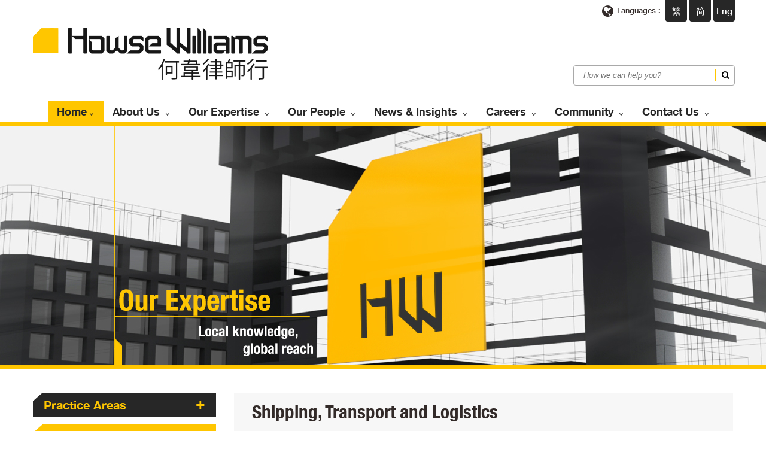

--- FILE ---
content_type: text/html; charset=UTF-8
request_url: https://www.howsewilliams.com/en/our-expertise/industry-sectors/shipping-transport-and-logistics/
body_size: 6991
content:
<!DOCTYPE HTML>
<html class="no-js">

<head>
    <meta charset="utf-8">


    <meta http-equiv="X-UA-Compatible" content="IE=edge">
<meta name="viewport" content="width=device-width, initial-scale=1.0, maximum-scale=1.0, user-scalable=0">
<meta http-equiv="Cache-Control" content="no-cache, no-store, must-revalidate" />
<meta http-equiv="Pragma" content="no-cache" />
<meta http-equiv="expires" content="-1">

<meta name="keywords" content="Howse Williams">
<meta name="description" content="">

<title>Howse Williams</title>
<base href="https://www.howsewilliams.com/en/"><!-- Common Icon //-->
<link rel="icon" type="image/png" href="../img/favicon.png">
<link rel="icon" type="image/x-icon" href="../img/favicon.png"/> 
<!-- Apple Device Icon //-->
<link rel="apple-touch-icon" href="../img/favicon_120.png">
<link rel="apple-touch-icon" sizes="152x152" href="../img/favicon_152.png">
<link rel="apple-touch-icon" sizes="167x167" href="../img/favicon_167.png">
<link rel="apple-touch-icon" sizes="180x180" href="../img/favicon_180.png">
<!-- Android Icon //-->
<link rel="icon" sizes="192x192" href="../img/favicon_192.png">
<!-- Window Phone Icon //-->
<meta name="msapplication-square310x310logo" content="../img/favicon_310.png">

<!-- Font CSS //-->
<link href="../css/font-awesome.min.css" type="text/css" rel="stylesheet" />
<link href="../css/font-linearicons.css" type="text/css" rel="stylesheet" />
<link href="https://fonts.googleapis.com/css?family=Lato:400,400i,700,700i,900,900i|PT+Sans:400,400i,700,700i&display=swap" rel="stylesheet">
<link href="../css/special_fonts.css" type="text/css" rel="stylesheet" />

<!-- Extra Plugin CSS //-->
<link href="../css/editor_tables.css" rel="stylesheet">
<link href="../owl-carousel/assets/owl.carousel.css" rel="stylesheet">
<link href="../css/jquery.modal.min.css" rel="stylesheet">
<link href="../css/jquery.mCustomScrollbar.min.css" rel="stylesheet" />

<!-- Base CSS //-->
<link href="../css/style.css?v=1747641560&r=2022" type="text/css" rel="stylesheet" />
<link href="../css/responsive.css?v=1663152298&r=2022" type="text/css" rel="stylesheet" />
<link href="../css/bannerPath_en.css?v=1663152298" type="text/css" rel="stylesheet" />


<!-- Google tag (gtag.js) -->
<script async src="https://www.googletagmanager.com/gtag/js?id=G-BBDJ25SYX2" type="f76022e0ad3e4356ffb23304-text/javascript"></script>
<script type="f76022e0ad3e4356ffb23304-text/javascript">
  window.dataLayer = window.dataLayer || [];
  function gtag(){dataLayer.push(arguments);}
  gtag('js', new Date());

  gtag('config', 'G-BBDJ25SYX2');
</script>

    </head>
<style type="text/css">
    .staff_detail .staff_detail_btn {
        width: 100%;
        max-width: 543px;
        padding: 10px 0;
        margin: 0 auto;
    }

    .content .expPdf {
        margin: 0 auto;

        text-align: center;
    }

    .content .expPdf a {
        margin: 0 auto;
        margin-top: 60px;
        display: block;
        width: 50%;
        padding: 6px 58px 6px 38px;
        background-color: #322a28;
        box-sizing: border-box;
        position: relative;
        text-transform: uppercase;
        text-align: center;
        font-size: 19px;
        color: #ffffff;
        font-family: 'PT Sans', '微軟正黑體', 'Microsoft JhengHei', sans-serif;
    }

    @media screen and (max-width: 767px) {
        .content .expPdf a {
            padding: 6px 20px;
            width: 280px;
        }
    }

    @media screen and (max-width: 400px) {
        .content .expPdf a {
            width: 100%;
        }
    }
</style>

<body>
    <div id="wrap">
        <div class="overlay"></div>


<div id="top">
	<div class="container clearfix">
    	<div class="logo"><a href="index.php"><img src="../img/HW_LogoWeb.jpg" alt="Howse Williams" /></a></div>
        <div class="toolbar">
            <ul>
                <li><i class="fa fa-globe" aria-hidden="true"></i>Languages :</li>
                <li><a href="/tc/our-expertise/industry-sectors/shipping-transport-and-logistics/">繁</a></li>
                <li><a href="/sc/our-expertise/industry-sectors/shipping-transport-and-logistics/">简</a></li>
                <li><a href="/en/our-expertise/industry-sectors/shipping-transport-and-logistics/">Eng</a></li>
            </ul>
        </div>
        <div class="search_bar">
                    	<form method="get" action="../include/search.php">
                <input type="text" placeholder="How we can help you?" name="search" />
                <input type="text" name="lang" value="en" style="display:none;">
                <button type="submit"><i class="fa fa-search" aria-hidden="true"></i></button>
            </form>
        </div>
        <div class="mobile_btn"><a><span class="lnr lnr-menu"></span> Menu</a></div>
	</div>
</div>
        <div id="menu">
            <div class="container"><div class="menu_area">
    <ul class="menu_list">
        <li class="weblang"><a class="lv1 " href="/tc/our-expertise/industry-sectors/shipping-transport-and-logistics/">繁</a></li>
        <li class="weblang"><a class="lv1 " href="/sc/our-expertise/industry-sectors/shipping-transport-and-logistics/">简</a></li>
        <li class="weblang"><a class="lv1 " href="/en/our-expertise/industry-sectors/shipping-transport-and-logistics/">Eng</a></li>
        <li><a class="lv1" href="index.php">Home<i class="fa fa-angle-down" aria-hidden="true"></i></a></li>
        <!-- 第一級標題循環開始 -->

        <li><a class="lv1" href="about-us/">About Us <i class="fa fa-angle-down" aria-hidden="true"></i></a></li><li><a class="lv1" href="our-expertise/practice-areas/banking-and-finance/">Our Expertise <i class="fa fa-angle-down" aria-hidden="true"></i></a><ul class="dropdown_menu fallback"><li><a class="lv2" href="our-expertise/practice-areas/banking-and-finance/">Practice Areas <i class="fa fa-caret-right" aria-hidden="true"></i></a><ul class="sub_dropdown_menu fallback"><li><a class="lv3" href="our-expertise/practice-areas/banking-and-finance/">Banking &amp; Finance </a></li><li><a class="lv3" href="our-expertise/practice-areas/capital-markets/">Capital Markets </a></li><li><a class="lv3" href="our-expertise/practice-areas/china-practice/">China Practice </a></li><li><a class="lv3" href="our-expertise/practice-areas/clinical-negligence-and-healthcare/">Clinical Negligence &amp; Healthcare </a></li><li><a class="lv3" href="our-expertise/practice-areas/corporate-and-commercial/corporate-governance/">Corporate &amp; Commercial <i class="fa fa-caret-right" aria-hidden="true"></i></a><ul class="sub_dropdown_menu fallback"><li><a class="lv4" href="our-expertise/practice-areas/corporate-and-commercial/corporate-governance/">Corporate Governance </a></li><li><a class="lv4" href="our-expertise/practice-areas/corporate-and-commercial/genera-commercial/">General Commercial </a></li><li><a class="lv4" href="our-expertise/practice-areas/corporate-and-commercial/mergers-and-acquisitions/">Mergers &amp; Acquisitions </a></li></ul></li><li><a class="lv3" href="our-expertise/practice-areas/dispute-resolution/">Dispute Resolution </a></li><li><a class="lv3" href="our-expertise/practice-areas/distressed-debt/">Distressed Debt </a></li><li><a class="lv3" href="our-expertise/practice-areas/employment/">Employment </a></li><li><a class="lv3" href="our-expertise/practice-areas/Family-and-Matrimonial/">Family and Matrimonial </a></li><li><a class="lv3" href="our-expertise/practice-areas/fraud-and-investigation/">Fraud &amp; Investigation </a></li><li><a class="lv3" href="our-expertise/practice-areas/insurance/">Insurance </a></li><li><a class="lv3" href="our-expertise/practice-areas/investment-funds/">Investment Funds </a></li><li><a class="lv3" href="our-expertise/practice-areas/notarisations-and-china-attestation/">Notarisations and China Attestation </a></li><li><a class="lv3" href="our-expertise/practice-areas/property/">Property </a></li><li><a class="lv3" href="our-expertise/practice-areas/regulatory-and-compliance/">Regulatory &amp; Compliance </a></li><li><a class="lv3" href="our-expertise/practice-areas/shipping-and-international-trade/">Shipping and International Trade </a></li><li><a class="lv3" href="our-expertise/practice-areas/trusts-and-wealth-preservation/">Trusts &amp; Wealth Preservation </a></li><li><a class="lv3" href="our-expertise/practice-areas/virtual-assets/">Virtual Assets </a></li><li><a class="lv3" href="our-expertise/practice-areas/wills-probate-and-estate-administration/">Wills, Probate &amp; Estate Administration </a></li></ul></li><li><a class="lv2" href="our-expertise/industry-sectors/banking/">Industry Sectors <i class="fa fa-caret-right" aria-hidden="true"></i></a><ul class="sub_dropdown_menu fallback"><li><a class="lv3" href="our-expertise/industry-sectors/banking/">Banking </a></li><li><a class="lv3" href="our-expertise/industry-sectors/commerce-and-e-commerce/">Commerce &amp; E-commerce </a></li><li><a class="lv3" href="our-expertise/industry-sectors/education/">Education </a></li><li><a class="lv3" href="our-expertise/industry-sectors/financial-services/">Financial Services </a></li><li><a class="lv3" href="our-expertise/industry-sectors/food-and-beverage/">Food &amp; Beverage </a></li><li><a class="lv3" href="our-expertise/industry-sectors/healthcare/">Healthcare </a></li><li><a class="lv3" href="our-expertise/industry-sectors/hospitality-and-leisure/">Hospitality and Leisure </a></li><li><a class="lv3" href="our-expertise/industry-sectors/industrial/">Industrial </a></li><li><a class="lv3" href="our-expertise/industry-sectors/insurance/">Insurance </a></li><li><a class="lv3" href="our-expertise/industry-sectors/shipping-transport-and-logistics/">Shipping, Transport and Logistics </a></li><li><a class="lv3" href="our-expertise/industry-sectors/pharmaceutical-and-chemical/">Pharmaceutical &amp; Chemical </a></li><li><a class="lv3" href="our-expertise/industry-sectors/private-equity/">Private Equity </a></li><li><a class="lv3" href="our-expertise/industry-sectors/property/">Property </a></li><li><a class="lv3" href="our-expertise/industry-sectors/start-ups/">Start Ups </a></li><li><a class="lv3" href="our-expertise/industry-sectors/oil-minerals-and-gas/">Oil, Minerals &amp; Gas </a></li></ul></li></ul></li><li><a class="lv1" href="our-people/">Our People <i class="fa fa-angle-down" aria-hidden="true"></i></a></li><li><a class="lv1" href="news-and-insights/">News &amp; Insights <i class="fa fa-angle-down" aria-hidden="true"></i></a></li><li><a class="lv1" href="careers/graduate-recruitment/">Careers <i class="fa fa-angle-down" aria-hidden="true"></i></a><ul class="dropdown_menu fallback"><li><a class="lv2" href="careers/graduate-recruitment/">Graduate Recruitment </a></li><li><a class="lv2" href="careers/solicitor-recruitment/">Solicitor Recruitment </a></li><li><a class="lv2" href="careers/other-recruitment/">Other Recruitment </a></li><li><a class="lv2" href="careers/alumni/">Alumni </a></li></ul></li><li><a class="lv1" href="community/">Community <i class="fa fa-angle-down" aria-hidden="true"></i></a><ul class="dropdown_menu fallback"><li><a class="lv2" href="community/partnerships-with-the-local-community/">Partnerships With The Local Community </a></li><li><a class="lv2" href="community/environmental-issues/">Environmental Issues </a></li><li><a class="lv2" href="community/local-charities/">Local Charities </a></li><li><a class="lv2" href="community/pro-bono-work/">Pro Bono Work </a></li></ul></li><li><a class="lv1" href="contact-us/">Contact Us <i class="fa fa-angle-down" aria-hidden="true"></i></a></li>    </ul>
</div></div>
        </div>

        <div id="banner">
            <div class="banner_show inner_banner">
                <div class="banner our_expertise_banner">
                    <div class="container"><img src="../img/inner_banner_alpha.png"></div>
                </div>
                <div class="title_area">
                    <div class="container">
                        <div class="page_title">
                            <div class="title_bg">
                                <svg class="polygon_bg_left" viewBox="0 0 100 100" preserveAspectRatio="none">
                                    <polygon points="100,0 100,100 0,100 0,26" />
                                </svg>
                                <svg class="polygon_bg" viewBox="0 0 100 100" preserveAspectRatio="none">
                                    <polygon points="0,0 100,0 100,100 0,100" />
                                </svg>
                            </div>
                            <h2>Our Expertise</h2>
                        </div>
                    </div>
                </div>
            </div>
        </div>

        <div id="main">
            <div class="container">
                <div class="content_area">
                    <div class="left_side">
                        <div class="left_menu">
                            <ul>
                                <!-- 左側一級目錄循環開始 -->
                                                                    <li class="drop_cate"><a  href="our-expertise/practice-areas/banking-and-finance/">Practice Areas</a>
                                        <ul>
                                            <!-- 循環顯示左側目錄下的二級目錄 -->
                                                                                            <li>
                                                                                                            <a href="our-expertise/practice-areas/banking-and-finance/">Banking & Finance</a>
                                                                                                        <!-- 循環顯示左側目錄下的三級目錄 -->
                                                                                                                                                            <!-- 循環顯示左側目錄下的三級目錄結束 -->
                                                </li>
                                                                                            <li>
                                                                                                            <a href="our-expertise/practice-areas/capital-markets/">Capital Markets</a>
                                                                                                        <!-- 循環顯示左側目錄下的三級目錄 -->
                                                                                                                                                            <!-- 循環顯示左側目錄下的三級目錄結束 -->
                                                </li>
                                                                                            <li>
                                                                                                            <a href="our-expertise/practice-areas/china-practice/">China Practice</a>
                                                                                                        <!-- 循環顯示左側目錄下的三級目錄 -->
                                                                                                                                                            <!-- 循環顯示左側目錄下的三級目錄結束 -->
                                                </li>
                                                                                            <li>
                                                                                                            <a href="our-expertise/practice-areas/clinical-negligence-and-healthcare/">Clinical Negligence & Healthcare</a>
                                                                                                        <!-- 循環顯示左側目錄下的三級目錄 -->
                                                                                                                                                            <!-- 循環顯示左側目錄下的三級目錄結束 -->
                                                </li>
                                                                                            <li>
                                                                                                            <!-- john 2019.12.31 add  -->
                                                        <a href="our-expertise/practice-areas/corporate-and-commercial/corporate-governance/">Corporate & Commercial</a>
                                                                                                        <!-- 循環顯示左側目錄下的三級目錄 -->
                                                                                                                                                                <ul class="lv3ul">
                                                                                                                            <li class=""><a href="our-expertise/practice-areas/corporate-and-commercial/corporate-governance/">Corporate Governance</a></li>
                                                                                                                            <li class=""><a href="our-expertise/practice-areas/corporate-and-commercial/genera-commercial/">General Commercial</a></li>
                                                                                                                            <li class=""><a href="our-expertise/practice-areas/corporate-and-commercial/mergers-and-acquisitions/">Mergers & Acquisitions</a></li>
                                                                                                                    </ul>
                                                                                                        <!-- 循環顯示左側目錄下的三級目錄結束 -->
                                                </li>
                                                                                            <li>
                                                                                                            <a href="our-expertise/practice-areas/dispute-resolution/">Dispute Resolution</a>
                                                                                                        <!-- 循環顯示左側目錄下的三級目錄 -->
                                                                                                                                                            <!-- 循環顯示左側目錄下的三級目錄結束 -->
                                                </li>
                                                                                            <li>
                                                                                                            <a href="our-expertise/practice-areas/distressed-debt/">Distressed Debt</a>
                                                                                                        <!-- 循環顯示左側目錄下的三級目錄 -->
                                                                                                                                                            <!-- 循環顯示左側目錄下的三級目錄結束 -->
                                                </li>
                                                                                            <li>
                                                                                                            <a href="our-expertise/practice-areas/employment/">Employment</a>
                                                                                                        <!-- 循環顯示左側目錄下的三級目錄 -->
                                                                                                                                                            <!-- 循環顯示左側目錄下的三級目錄結束 -->
                                                </li>
                                                                                            <li>
                                                                                                            <a href="our-expertise/practice-areas/Family-and-Matrimonial/">Family and Matrimonial</a>
                                                                                                        <!-- 循環顯示左側目錄下的三級目錄 -->
                                                                                                                                                            <!-- 循環顯示左側目錄下的三級目錄結束 -->
                                                </li>
                                                                                            <li>
                                                                                                            <a href="our-expertise/practice-areas/fraud-and-investigation/">Fraud & Investigation</a>
                                                                                                        <!-- 循環顯示左側目錄下的三級目錄 -->
                                                                                                                                                            <!-- 循環顯示左側目錄下的三級目錄結束 -->
                                                </li>
                                                                                            <li>
                                                                                                            <a href="our-expertise/practice-areas/insurance/">Insurance</a>
                                                                                                        <!-- 循環顯示左側目錄下的三級目錄 -->
                                                                                                                                                            <!-- 循環顯示左側目錄下的三級目錄結束 -->
                                                </li>
                                                                                            <li>
                                                                                                            <a href="our-expertise/practice-areas/investment-funds/">Investment Funds</a>
                                                                                                        <!-- 循環顯示左側目錄下的三級目錄 -->
                                                                                                                                                            <!-- 循環顯示左側目錄下的三級目錄結束 -->
                                                </li>
                                                                                            <li>
                                                                                                            <a href="our-expertise/practice-areas/notarisations-and-china-attestation/">Notarisations and China Attestation</a>
                                                                                                        <!-- 循環顯示左側目錄下的三級目錄 -->
                                                                                                                                                            <!-- 循環顯示左側目錄下的三級目錄結束 -->
                                                </li>
                                                                                            <li>
                                                                                                            <a href="our-expertise/practice-areas/property/">Property</a>
                                                                                                        <!-- 循環顯示左側目錄下的三級目錄 -->
                                                                                                                                                            <!-- 循環顯示左側目錄下的三級目錄結束 -->
                                                </li>
                                                                                            <li>
                                                                                                            <a href="our-expertise/practice-areas/regulatory-and-compliance/">Regulatory & Compliance</a>
                                                                                                        <!-- 循環顯示左側目錄下的三級目錄 -->
                                                                                                                                                            <!-- 循環顯示左側目錄下的三級目錄結束 -->
                                                </li>
                                                                                            <li>
                                                                                                            <a href="our-expertise/practice-areas/shipping-and-international-trade/">Shipping and International Trade</a>
                                                                                                        <!-- 循環顯示左側目錄下的三級目錄 -->
                                                                                                                                                            <!-- 循環顯示左側目錄下的三級目錄結束 -->
                                                </li>
                                                                                            <li>
                                                                                                            <a href="our-expertise/practice-areas/trusts-and-wealth-preservation/">Trusts & Wealth Preservation</a>
                                                                                                        <!-- 循環顯示左側目錄下的三級目錄 -->
                                                                                                                                                            <!-- 循環顯示左側目錄下的三級目錄結束 -->
                                                </li>
                                                                                            <li>
                                                                                                            <a href="our-expertise/practice-areas/virtual-assets/">Virtual Assets</a>
                                                                                                        <!-- 循環顯示左側目錄下的三級目錄 -->
                                                                                                                                                            <!-- 循環顯示左側目錄下的三級目錄結束 -->
                                                </li>
                                                                                            <li>
                                                                                                            <a href="our-expertise/practice-areas/wills-probate-and-estate-administration/">Wills, Probate & Estate Administration</a>
                                                                                                        <!-- 循環顯示左側目錄下的三級目錄 -->
                                                                                                                                                            <!-- 循環顯示左側目錄下的三級目錄結束 -->
                                                </li>
                                                                                        <!-- 循環顯示左側目錄下的二級目錄結束 -->
                                        </ul>
                                    </li>
                                                                    <li class="drop_cate"><a class='active'  href="our-expertise/industry-sectors/banking/">Industry Sectors</a>
                                        <ul>
                                            <!-- 循環顯示左側目錄下的二級目錄 -->
                                                                                            <li>
                                                                                                            <a href="our-expertise/industry-sectors/banking/">Banking</a>
                                                                                                        <!-- 循環顯示左側目錄下的三級目錄 -->
                                                                                                                                                            <!-- 循環顯示左側目錄下的三級目錄結束 -->
                                                </li>
                                                                                            <li>
                                                                                                            <a href="our-expertise/industry-sectors/commerce-and-e-commerce/">Commerce & E-commerce</a>
                                                                                                        <!-- 循環顯示左側目錄下的三級目錄 -->
                                                                                                                                                            <!-- 循環顯示左側目錄下的三級目錄結束 -->
                                                </li>
                                                                                            <li>
                                                                                                            <a href="our-expertise/industry-sectors/education/">Education</a>
                                                                                                        <!-- 循環顯示左側目錄下的三級目錄 -->
                                                                                                                                                            <!-- 循環顯示左側目錄下的三級目錄結束 -->
                                                </li>
                                                                                            <li>
                                                                                                            <a href="our-expertise/industry-sectors/financial-services/">Financial Services</a>
                                                                                                        <!-- 循環顯示左側目錄下的三級目錄 -->
                                                                                                                                                            <!-- 循環顯示左側目錄下的三級目錄結束 -->
                                                </li>
                                                                                            <li>
                                                                                                            <a href="our-expertise/industry-sectors/food-and-beverage/">Food & Beverage</a>
                                                                                                        <!-- 循環顯示左側目錄下的三級目錄 -->
                                                                                                                                                            <!-- 循環顯示左側目錄下的三級目錄結束 -->
                                                </li>
                                                                                            <li>
                                                                                                            <a href="our-expertise/industry-sectors/healthcare/">Healthcare</a>
                                                                                                        <!-- 循環顯示左側目錄下的三級目錄 -->
                                                                                                                                                            <!-- 循環顯示左側目錄下的三級目錄結束 -->
                                                </li>
                                                                                            <li>
                                                                                                            <a href="our-expertise/industry-sectors/hospitality-and-leisure/">Hospitality and Leisure</a>
                                                                                                        <!-- 循環顯示左側目錄下的三級目錄 -->
                                                                                                                                                            <!-- 循環顯示左側目錄下的三級目錄結束 -->
                                                </li>
                                                                                            <li>
                                                                                                            <a href="our-expertise/industry-sectors/industrial/">Industrial</a>
                                                                                                        <!-- 循環顯示左側目錄下的三級目錄 -->
                                                                                                                                                            <!-- 循環顯示左側目錄下的三級目錄結束 -->
                                                </li>
                                                                                            <li>
                                                                                                            <a href="our-expertise/industry-sectors/insurance/">Insurance</a>
                                                                                                        <!-- 循環顯示左側目錄下的三級目錄 -->
                                                                                                                                                            <!-- 循環顯示左側目錄下的三級目錄結束 -->
                                                </li>
                                                                                            <li>
                                                                                                            <a href="our-expertise/industry-sectors/shipping-transport-and-logistics/">Shipping, Transport and Logistics</a>
                                                                                                        <!-- 循環顯示左側目錄下的三級目錄 -->
                                                                                                                                                            <!-- 循環顯示左側目錄下的三級目錄結束 -->
                                                </li>
                                                                                            <li>
                                                                                                            <a href="our-expertise/industry-sectors/pharmaceutical-and-chemical/">Pharmaceutical & Chemical</a>
                                                                                                        <!-- 循環顯示左側目錄下的三級目錄 -->
                                                                                                                                                            <!-- 循環顯示左側目錄下的三級目錄結束 -->
                                                </li>
                                                                                            <li>
                                                                                                            <a href="our-expertise/industry-sectors/private-equity/">Private Equity</a>
                                                                                                        <!-- 循環顯示左側目錄下的三級目錄 -->
                                                                                                                                                            <!-- 循環顯示左側目錄下的三級目錄結束 -->
                                                </li>
                                                                                            <li>
                                                                                                            <a href="our-expertise/industry-sectors/property/">Property</a>
                                                                                                        <!-- 循環顯示左側目錄下的三級目錄 -->
                                                                                                                                                            <!-- 循環顯示左側目錄下的三級目錄結束 -->
                                                </li>
                                                                                            <li>
                                                                                                            <a href="our-expertise/industry-sectors/start-ups/">Start Ups</a>
                                                                                                        <!-- 循環顯示左側目錄下的三級目錄 -->
                                                                                                                                                            <!-- 循環顯示左側目錄下的三級目錄結束 -->
                                                </li>
                                                                                            <li>
                                                                                                            <a href="our-expertise/industry-sectors/oil-minerals-and-gas/">Oil, Minerals & Gas</a>
                                                                                                        <!-- 循環顯示左側目錄下的三級目錄 -->
                                                                                                                                                            <!-- 循環顯示左側目錄下的三級目錄結束 -->
                                                </li>
                                                                                        <!-- 循環顯示左側目錄下的二級目錄結束 -->
                                        </ul>
                                    </li>
                                                                <!-- 左側一級目錄foreach的結束標籤 -->
                                <!-- 左側一級目錄循環結束 -->
                            </ul>
                        </div>
                        <div class="left_select">
                            <select>
                                <optgroup label="Practice Areas">
                                                                            <option value="our_expertise.php?cid=43">Practice Areas                                            <!-- 循環顯示左側目錄下的二級目錄 -->
                                                                                                                                <option value="our-expertise/practice-areas/banking-and-finance/">
                                            &nbsp;&nbsp;》Banking & Finance                                            <!-- 循環顯示左側目錄下的三級目錄 -->
                                                                                                                            <!-- 循環顯示左側目錄下的三級目錄結束 -->
                                    </option>
                                                                        <option value="our-expertise/practice-areas/capital-markets/">
                                            &nbsp;&nbsp;》Capital Markets                                            <!-- 循環顯示左側目錄下的三級目錄 -->
                                                                                                                            <!-- 循環顯示左側目錄下的三級目錄結束 -->
                                    </option>
                                                                        <option value="our-expertise/practice-areas/china-practice/">
                                            &nbsp;&nbsp;》China Practice                                            <!-- 循環顯示左側目錄下的三級目錄 -->
                                                                                                                            <!-- 循環顯示左側目錄下的三級目錄結束 -->
                                    </option>
                                                                        <option value="our-expertise/practice-areas/clinical-negligence-and-healthcare/">
                                            &nbsp;&nbsp;》Clinical Negligence & Healthcare                                            <!-- 循環顯示左側目錄下的三級目錄 -->
                                                                                                                            <!-- 循環顯示左側目錄下的三級目錄結束 -->
                                    </option>
                                                                        <option value="our-expertise/practice-areas/corporate-and-commercial/corporate-governance/">
                                            &nbsp;&nbsp;》Corporate & Commercial                                            <!-- 循環顯示左側目錄下的三級目錄 -->
                                                                                                                                <option value="our-expertise/practice-areas/corporate-and-commercial/corporate-governance/">&nbsp;&nbsp;&nbsp;&nbsp;》》Corporate Governance</option>
                                                                            <option value="our-expertise/practice-areas/corporate-and-commercial/genera-commercial/">&nbsp;&nbsp;&nbsp;&nbsp;》》General Commercial</option>
                                                                            <option value="our-expertise/practice-areas/corporate-and-commercial/mergers-and-acquisitions/">&nbsp;&nbsp;&nbsp;&nbsp;》》Mergers & Acquisitions</option>
                                                                        <!-- 循環顯示左側目錄下的三級目錄結束 -->
                                    </option>
                                                                        <option value="our-expertise/practice-areas/dispute-resolution/">
                                            &nbsp;&nbsp;》Dispute Resolution                                            <!-- 循環顯示左側目錄下的三級目錄 -->
                                                                                                                            <!-- 循環顯示左側目錄下的三級目錄結束 -->
                                    </option>
                                                                        <option value="our-expertise/practice-areas/distressed-debt/">
                                            &nbsp;&nbsp;》Distressed Debt                                            <!-- 循環顯示左側目錄下的三級目錄 -->
                                                                                                                            <!-- 循環顯示左側目錄下的三級目錄結束 -->
                                    </option>
                                                                        <option value="our-expertise/practice-areas/employment/">
                                            &nbsp;&nbsp;》Employment                                            <!-- 循環顯示左側目錄下的三級目錄 -->
                                                                                                                            <!-- 循環顯示左側目錄下的三級目錄結束 -->
                                    </option>
                                                                        <option value="our-expertise/practice-areas/Family-and-Matrimonial/">
                                            &nbsp;&nbsp;》Family and Matrimonial                                            <!-- 循環顯示左側目錄下的三級目錄 -->
                                                                                                                            <!-- 循環顯示左側目錄下的三級目錄結束 -->
                                    </option>
                                                                        <option value="our-expertise/practice-areas/fraud-and-investigation/">
                                            &nbsp;&nbsp;》Fraud & Investigation                                            <!-- 循環顯示左側目錄下的三級目錄 -->
                                                                                                                            <!-- 循環顯示左側目錄下的三級目錄結束 -->
                                    </option>
                                                                        <option value="our-expertise/practice-areas/insurance/">
                                            &nbsp;&nbsp;》Insurance                                            <!-- 循環顯示左側目錄下的三級目錄 -->
                                                                                                                            <!-- 循環顯示左側目錄下的三級目錄結束 -->
                                    </option>
                                                                        <option value="our-expertise/practice-areas/investment-funds/">
                                            &nbsp;&nbsp;》Investment Funds                                            <!-- 循環顯示左側目錄下的三級目錄 -->
                                                                                                                            <!-- 循環顯示左側目錄下的三級目錄結束 -->
                                    </option>
                                                                        <option value="our-expertise/practice-areas/notarisations-and-china-attestation/">
                                            &nbsp;&nbsp;》Notarisations and China Attestation                                            <!-- 循環顯示左側目錄下的三級目錄 -->
                                                                                                                            <!-- 循環顯示左側目錄下的三級目錄結束 -->
                                    </option>
                                                                        <option value="our-expertise/practice-areas/property/">
                                            &nbsp;&nbsp;》Property                                            <!-- 循環顯示左側目錄下的三級目錄 -->
                                                                                                                            <!-- 循環顯示左側目錄下的三級目錄結束 -->
                                    </option>
                                                                        <option value="our-expertise/practice-areas/regulatory-and-compliance/">
                                            &nbsp;&nbsp;》Regulatory & Compliance                                            <!-- 循環顯示左側目錄下的三級目錄 -->
                                                                                                                            <!-- 循環顯示左側目錄下的三級目錄結束 -->
                                    </option>
                                                                        <option value="our-expertise/practice-areas/shipping-and-international-trade/">
                                            &nbsp;&nbsp;》Shipping and International Trade                                            <!-- 循環顯示左側目錄下的三級目錄 -->
                                                                                                                            <!-- 循環顯示左側目錄下的三級目錄結束 -->
                                    </option>
                                                                        <option value="our-expertise/practice-areas/trusts-and-wealth-preservation/">
                                            &nbsp;&nbsp;》Trusts & Wealth Preservation                                            <!-- 循環顯示左側目錄下的三級目錄 -->
                                                                                                                            <!-- 循環顯示左側目錄下的三級目錄結束 -->
                                    </option>
                                                                        <option value="our-expertise/practice-areas/virtual-assets/">
                                            &nbsp;&nbsp;》Virtual Assets                                            <!-- 循環顯示左側目錄下的三級目錄 -->
                                                                                                                            <!-- 循環顯示左側目錄下的三級目錄結束 -->
                                    </option>
                                                                        <option value="our-expertise/practice-areas/wills-probate-and-estate-administration/">
                                            &nbsp;&nbsp;》Wills, Probate & Estate Administration                                            <!-- 循環顯示左側目錄下的三級目錄 -->
                                                                                                                            <!-- 循環顯示左側目錄下的三級目錄結束 -->
                                    </option>
                                                                <!-- 循環顯示左側目錄下的二級目錄結束 -->
                                </option>
                                                            </optgroup>
                                <optgroup label="Industry Sectors">
                                                                            <option value="our_expertise.php?cid=46">Industry Sectors                                            <!-- 循環顯示左側目錄下的二級目錄 -->
                                                                                                                                <option value="our-expertise/industry-sectors/banking/">&nbsp;&nbsp;》Banking                                            <!-- 循環顯示左側目錄下的三級目錄 -->
                                                                                                                            <!-- 循環顯示左側目錄下的三級目錄結束 -->
                                    </option>
                                                                        <option value="our-expertise/industry-sectors/commerce-and-e-commerce/">&nbsp;&nbsp;》Commerce & E-commerce                                            <!-- 循環顯示左側目錄下的三級目錄 -->
                                                                                                                            <!-- 循環顯示左側目錄下的三級目錄結束 -->
                                    </option>
                                                                        <option value="our-expertise/industry-sectors/education/">&nbsp;&nbsp;》Education                                            <!-- 循環顯示左側目錄下的三級目錄 -->
                                                                                                                            <!-- 循環顯示左側目錄下的三級目錄結束 -->
                                    </option>
                                                                        <option value="our-expertise/industry-sectors/financial-services/">&nbsp;&nbsp;》Financial Services                                            <!-- 循環顯示左側目錄下的三級目錄 -->
                                                                                                                            <!-- 循環顯示左側目錄下的三級目錄結束 -->
                                    </option>
                                                                        <option value="our-expertise/industry-sectors/food-and-beverage/">&nbsp;&nbsp;》Food & Beverage                                            <!-- 循環顯示左側目錄下的三級目錄 -->
                                                                                                                            <!-- 循環顯示左側目錄下的三級目錄結束 -->
                                    </option>
                                                                        <option value="our-expertise/industry-sectors/healthcare/">&nbsp;&nbsp;》Healthcare                                            <!-- 循環顯示左側目錄下的三級目錄 -->
                                                                                                                            <!-- 循環顯示左側目錄下的三級目錄結束 -->
                                    </option>
                                                                        <option value="our-expertise/industry-sectors/hospitality-and-leisure/">&nbsp;&nbsp;》Hospitality and Leisure                                            <!-- 循環顯示左側目錄下的三級目錄 -->
                                                                                                                            <!-- 循環顯示左側目錄下的三級目錄結束 -->
                                    </option>
                                                                        <option value="our-expertise/industry-sectors/industrial/">&nbsp;&nbsp;》Industrial                                            <!-- 循環顯示左側目錄下的三級目錄 -->
                                                                                                                            <!-- 循環顯示左側目錄下的三級目錄結束 -->
                                    </option>
                                                                        <option value="our-expertise/industry-sectors/insurance/">&nbsp;&nbsp;》Insurance                                            <!-- 循環顯示左側目錄下的三級目錄 -->
                                                                                                                            <!-- 循環顯示左側目錄下的三級目錄結束 -->
                                    </option>
                                                                        <option value="our-expertise/industry-sectors/shipping-transport-and-logistics/">&nbsp;&nbsp;》Shipping, Transport and Logistics                                            <!-- 循環顯示左側目錄下的三級目錄 -->
                                                                                                                            <!-- 循環顯示左側目錄下的三級目錄結束 -->
                                    </option>
                                                                        <option value="our-expertise/industry-sectors/pharmaceutical-and-chemical/">&nbsp;&nbsp;》Pharmaceutical & Chemical                                            <!-- 循環顯示左側目錄下的三級目錄 -->
                                                                                                                            <!-- 循環顯示左側目錄下的三級目錄結束 -->
                                    </option>
                                                                        <option value="our-expertise/industry-sectors/private-equity/">&nbsp;&nbsp;》Private Equity                                            <!-- 循環顯示左側目錄下的三級目錄 -->
                                                                                                                            <!-- 循環顯示左側目錄下的三級目錄結束 -->
                                    </option>
                                                                        <option value="our-expertise/industry-sectors/property/">&nbsp;&nbsp;》Property                                            <!-- 循環顯示左側目錄下的三級目錄 -->
                                                                                                                            <!-- 循環顯示左側目錄下的三級目錄結束 -->
                                    </option>
                                                                        <option value="our-expertise/industry-sectors/start-ups/">&nbsp;&nbsp;》Start Ups                                            <!-- 循環顯示左側目錄下的三級目錄 -->
                                                                                                                            <!-- 循環顯示左側目錄下的三級目錄結束 -->
                                    </option>
                                                                        <option value="our-expertise/industry-sectors/oil-minerals-and-gas/">&nbsp;&nbsp;》Oil, Minerals & Gas                                            <!-- 循環顯示左側目錄下的三級目錄 -->
                                                                                                                            <!-- 循環顯示左側目錄下的三級目錄結束 -->
                                    </option>
                                                                <!-- 循環顯示左側目錄下的二級目錄結束 -->
                                </option>
                                                            </optgroup>
                            </select>
                        </div>
                    </div>
                    <div class="right_side">
                        <!-- 內容開始 -->
                                                <div class="title_area">
                            <h3>Shipping, Transport and Logistics</h3>
                        </div>
                        <div class="content">
                            <div class="common_content editor_content">
                                <p align="justify"><span style="font-size:18px; line-height:1.8;">
                                        <p style="text-align: justify;"><span style="font-size:18px;"><span style="font-family:arial,helvetica,sans-serif;">Our marine, transport and logistics clients face constant challenges in a competitive and increasingly regulated environment. Our clients include charterers, shipowners and their insurers (P&amp;I Clubs), cargo owners, freight forwarders, recovery agents, logistic companies, godowns, terminals, port authorities, commodity traders and their insurers and other organisations in the marine transport and insurance industries.</span></span></p>

<p style="text-align: justify;"><br />
<span style="font-size:18px;"><span style="font-family:arial,helvetica,sans-serif;">Our team (which includes solicitors with seagoing experience) has considerable experience in all types of wet and dry shipping litigation including P&amp;I and defence issues. We handle shipbuilding, sale and purchase, collision, salvage, wreck removal and pollution cases, as well as charterparty, bill of lading and other contract of affreightment disputes.We advise ship-owners, P&amp;I Clubs, Hull and Machinery insurers, salvors, charterers and freight forwarders.The team has particular expertise in handling problems arising from the shipment of steel, coal, iron ore, nickel ore and fluorspar.</span></span></p>

<p style="text-align: justify;">&nbsp;</p>

<p style="text-align: justify;"><span style="font-size:18px;"><span style="font-family:arial,helvetica,sans-serif;">Our international trade team advise on matters relating to international trade, including conduct of trade, tariffs, terms and conditions of trade and sale of goods and commodities.</span></span></p>

<p>&nbsp;</p>

<p><span style="font-size:18px;"><span style="font-family:arial,helvetica,sans-serif;"><strong>Related practice areas include:&nbsp;</strong></span></span></p>

<p><br />
<span style="font-size:18px;"><span style="font-family:arial,helvetica,sans-serif;"><a href="our_expertise.php?cid=220&amp;fid=43">Shipping</a><br />
<a href="our_expertise.php?cid=208&amp;fid=43">Insurance</a><br />
<a href="our_expertise.php?cid=190&amp;fid=43">Dispute resolution</a><br />
<a href="our_expertise.php?cid=217&amp;fid=43">Regulatory &amp; Compliance</a><br />
<a href="our_expertise.php?cid=181&amp;fid=43">Corporate &amp; Commercial</a><br />
<a href="our_expertise.php?cid=280&amp;fid=43">Corporate Finance</a><br />
<a href="our_expertise.php?cid=193&amp;fid=43">Employment</a></span></span></p>

<p><span style="font-size:18px;"><span style="font-family:arial,helvetica,sans-serif;"><a href="our_expertise.php?cid=199&amp;fid=43">Fraud</a></span></span></p>                                    </span></p>
                                <br>

                                <!-- <p><span style="font-size:25px;"><b>Related practice areas include:</b></span></p>

                            <p><span style="font-size:18px; line-height:1.8;"><b>Banking & Finance<br>
                            Regulatory & Compliance</b></span></p>
                            <br>
                            -->
                                <p><span style="font-size:18px;"><b>Key Partners:</b></span></p>

                                <p>
                                    <span style="font-size:16px; line-height:1.8;">
                                        <b>
                                            <!-- 循環輸出所屬該類別的人名 -->
                                            <a href='chris-howse/'>Chris Howse; </a><a href='david-coogans/'>David Coogans; </a><a href='william-leung/'>William Leung</a>                                            <!-- 循環輸出所屬該類別的人名結束 -->
                                        </b>
                                    </span>
                                </p>
                                <!-- 判斷是否有上傳PDF圖片 -->
                                                                    <div class="expPdf">
                                        <a href="../attachment/ExpertisePdf/20251224_Shipping_Practice_Overview.pdf.pdf">DOWNLOAD BROCHURE</a>
                                    </div>
                                                                <!-- 判斷是否有上傳PDF圖片結束 -->
                            </div>

                        </div>

                        <!-- 內容結束 -->




                    </div>
                </div>
            </div>
        </div>

        <div id="footer">
    <div class="container">
    	<div class="contact_info">
        	<div class="col"><i class="fa fa-phone" aria-hidden="true"></i>Tel: +852 2803 3688</div>
            <div class="col"><i class="fa fa-envelope-o" aria-hidden="true"></i>Email: <a href="/cdn-cgi/l/email-protection#d7b2b9a6a2bea5beb2a497bfb8a0a4b2a0bebbbbbeb6baa4f9b4b8ba"><span class="__cf_email__" data-cfemail="80e5eef1f5e9f2e9e5f3c0e8eff7f3e5f7e9ecece9e1edf3aee3efed">[email&#160;protected]</span></a></div>
            <div class="col"><i class="fa fa-map-marker" aria-hidden="true"></i>Address: 27F Alexandra House, 18 Chater Road, Central, Hong Kong SAR</div>
        </div>
    </div>
    <hr />
    <div class="container">
    	<div class="copyright">
        	<ul></ul>
            <p>Copyright &copy; 2026 Howse Williams. All rights reserved. 
                        | <a href='terms-of-use/'>Terms of use</a>
                        | <a href='privacy-policy/'>Privacy Policy</a>
                        | <a href='scam-communications/'>Scam Communications</a>
            | <a href='sitemap.php'>Sitemap</a> </p>
            <p><a href="http://www.easttech.com.hk" target="_blank">Web Design By East Technologies</a></p>
        </div>
    </div>
</div>

<div class="back_to_top"><a href="#"><span class="lnr lnr-chevron-up"></span></a></div>    </div>

    <!-- Base JS //-->
<script data-cfasync="false" src="/cdn-cgi/scripts/5c5dd728/cloudflare-static/email-decode.min.js"></script><script src="../js/jquery-3.4.0.min.js" type="f76022e0ad3e4356ffb23304-text/javascript"></script>
<script src="../js/jquery-migrate-3.0.1.min.js" type="f76022e0ad3e4356ffb23304-text/javascript"></script>
<script src="../js/jquery.touchSwipe.js" type="f76022e0ad3e4356ffb23304-text/javascript"></script>
<script src="../js/modernizr-custom.js" type="f76022e0ad3e4356ffb23304-text/javascript"></script>

<!-- Extra Plugin //-->
<script src="../owl-carousel/owl.carousel.min.js" type="f76022e0ad3e4356ffb23304-text/javascript"></script>
<script src="../owl-carousel/owl.autoplay.js" type="f76022e0ad3e4356ffb23304-text/javascript"></script>
<script src="../owl-carousel/owl.navigation.js" type="f76022e0ad3e4356ffb23304-text/javascript"></script>

<script src="../js/editor_tables.js" type="f76022e0ad3e4356ffb23304-text/javascript"></script>
<script src="../js/jquery.modal.min.js" type="f76022e0ad3e4356ffb23304-text/javascript"></script>
<script src="../js/jquery.mCustomScrollbar.js" type="f76022e0ad3e4356ffb23304-text/javascript"></script>

<!-- Call Common Function //-->
<script src="../js/common_function.js" type="f76022e0ad3e4356ffb23304-text/javascript"></script>

<script type="f76022e0ad3e4356ffb23304-text/javascript">
$(document).ready(function(){
	$('#menu .menu_area .show_in_sitemap').each(function(index, element){
		var sitemapLi = "<li>"+$(this).html()+"</li>";
        $(sitemapLi).appendTo($('#footer .copyright ul'));
    });

	var locPathname = location.pathname;
	var locArray = locPathname.split('/');

	$('.lv1').each(function(index, value){
		if ( locArray[locArray.length-1] == 'news_detail.php' ){
			pathName = 'news.php';
		} else if ( locArray[locArray.length-1] == 'our_people_detail.php' ){
			pathName = 'our_people.php';
		} else if ( locArray[locArray.length-1] == '' ){
			pathName = 'index.php';
		} else {
			pathName = locArray[locArray.length-1];
		}

		if ($(this).attr('href').toLowerCase().indexOf(pathName) >= 0 && !$(this).parent('li').hasClass('weblang')){
			$(this).addClass('active');
		}
	});
	
	$('.about_info').mCustomScrollbar({
		//theme:"minimal"
	});
	
	$('.drop_cate > a').click(function(e){
		e.preventDefault();
		$(this).next().slideToggle('slow', function(){
			$(this).prev().toggleClass('active');
		});
	});
	
	/* index function */
	$('.home_banner').owlCarousel({
		items: 1,
		margin: 0,
		loop: true, 
		smartSpeed: 1000, 
		autoplay: true,
		autoplayTimeout: 5000,
		autoplayHoverPause: false,
		dots: false,
		nav: false
	});
	
	$('.staff_detail_btn a').click(function(e){
		e.preventDefault();
		$(this).toggleClass('active');
		$(this).parent().next('.staff_detail_extra_content').slideToggle('slow');
	});
	
	$('.adv_search_btn a').click(function(e){
		e.preventDefault();
		$(this).toggleClass('active');
		$(this).parent().next('.adv_search_form').slideToggle('fast');
	});
	 $('.wrapPage select').each(function(index, element){
      $(element).after('<div class="select_area"></div>');
      $(element).appendTo($(element).next('.select_area'));
     });

    $('.multipage select').change(function(){
      window.location.href = $(this).val();
    });
});
</script>
<script src="/cdn-cgi/scripts/7d0fa10a/cloudflare-static/rocket-loader.min.js" data-cf-settings="f76022e0ad3e4356ffb23304-|49" defer></script></body>

</html>

--- FILE ---
content_type: text/css
request_url: https://www.howsewilliams.com/css/special_fonts.css
body_size: 68
content:
@font-face {
    font-family: 'Helvetica Neue';
    src: url('../fonts/HelveticaNeue-Bold.eot');
    src: url('../fonts/HelveticaNeue-Bold.eot?#iefix') format('embedded-opentype'),
        url('../fonts/HelveticaNeue-Bold.woff2') format('woff2'),
        url('../fonts/HelveticaNeue-Bold.woff') format('woff'),
        url('../fonts/HelveticaNeue-Bold.ttf') format('truetype'),
        url('../fonts/HelveticaNeue-Bold.svg#HelveticaNeue-Bold') format('svg');
    font-weight: bold;
    font-style: normal;
}

@font-face {
    font-family: 'Helvetica Neue';
    src: url('../fonts/HelveticaNeue-Medium.eot');
    src: url('../fonts/HelveticaNeue-Medium.eot?#iefix') format('embedded-opentype'),
        url('../fonts/HelveticaNeue-Medium.woff2') format('woff2'),
        url('../fonts/HelveticaNeue-Medium.woff') format('woff'),
        url('../fonts/HelveticaNeue-Medium.ttf') format('truetype'),
        url('../fonts/HelveticaNeue-Medium.svg#HelveticaNeue-Medium') format('svg');
    font-weight: 400;
    font-style: normal;
}

@font-face {
    font-family: 'Helvetica Neue';
    src: url('../fonts/HelveticaNeue-Light.eot');
    src: url('../fonts/HelveticaNeue-Light.eot?#iefix') format('embedded-opentype'),
        url('../fonts/HelveticaNeue-Light.woff2') format('woff2'),
        url('../fonts/HelveticaNeue-Light.woff') format('woff'),
        url('../fonts/HelveticaNeue-Light.ttf') format('truetype'),
        url('../fonts/HelveticaNeue-Light.svg#HelveticaNeue-Light') format('svg');
    font-weight: 300;
    font-style: normal;
}

@font-face {
    font-family: 'Helvetica Neue Condensed';
    src: url('../fonts/HelveticaNeue-CondensedObl.eot');
    src: url('../fonts/HelveticaNeue-CondensedObl.eot?#iefix') format('embedded-opentype'),
        url('../fonts/HelveticaNeue-CondensedObl.woff2') format('woff2'),
        url('../fonts/HelveticaNeue-CondensedObl.woff') format('woff'),
        url('../fonts/HelveticaNeue-CondensedObl.ttf') format('truetype'),
        url('../fonts/HelveticaNeue-CondensedObl.svg#HelveticaNeue-CondensedObl') format('svg');
    font-weight: normal;
    font-style: italic;
}

@font-face {
    font-family: 'Helvetica Neue Condensed';
    src: url('../fonts/HelveticaNeue-CondensedBold.eot');
    src: url('../fonts/HelveticaNeue-CondensedBold.eot?#iefix') format('embedded-opentype'),
        url('../fonts/HelveticaNeue-CondensedBold.woff2') format('woff2'),
        url('../fonts/HelveticaNeue-CondensedBold.woff') format('woff'),
        url('../fonts/HelveticaNeue-CondensedBold.ttf') format('truetype'),
        url('../fonts/HelveticaNeue-CondensedBold.svg#HelveticaNeue-CondensedBold') format('svg');
    font-weight: bold;
    font-style: normal;
}

@font-face {
    font-family: 'Helvetica Neue Condensed';
    src: url('../fonts/HelveticaNeue-CondensedBlack.eot');
    src: url('../fonts/HelveticaNeue-CondensedBlack.eot?#iefix') format('embedded-opentype'),
        url('../fonts/HelveticaNeue-CondensedBlack.woff2') format('woff2'),
        url('../fonts/HelveticaNeue-CondensedBlack.woff') format('woff'),
        url('../fonts/HelveticaNeue-CondensedBlack.ttf') format('truetype'),
        url('../fonts/HelveticaNeue-CondensedBlack.svg#HelveticaNeue-CondensedBlack') format('svg');
    font-weight: 900;
    font-style: normal;
}

@font-face {
    font-family: 'Helvetica Neue Condensed';
    src: url('../fonts/HelveticaNeue-Condensed.eot');
    src: url('../fonts/HelveticaNeue-Condensed.eot?#iefix') format('embedded-opentype'),
        url('../fonts/HelveticaNeue-Condensed.woff2') format('woff2'),
        url('../fonts/HelveticaNeue-Condensed.woff') format('woff'),
        url('../fonts/HelveticaNeue-Condensed.ttf') format('truetype'),
        url('../fonts/HelveticaNeue-Condensed.svg#HelveticaNeue-Condensed') format('svg');
    font-weight: normal;
    font-style: normal;
}


--- FILE ---
content_type: text/css
request_url: https://www.howsewilliams.com/css/responsive.css?v=1663152298&r=2022
body_size: 2870
content:
@charset "utf-8";
/* CSS Document */

/*-------------------------------------------------------------------------------------*/
/* LAYOUT */

@media screen and (max-width: 1219px){
#wrap .container { max-width:960px; }

#wrap .back_to_top a { width:46px; height:40px; }
#wrap .back_to_top a span { font-size:28px; line-height:40px; }

#top .logo { width:342px; }
#top .search_bar { bottom:18px; }

#menu .menu_area ul.menu_list > li > a.lv1 { padding:8px 10px; font-size:16px; }
#menu .menu_area ul.dropdown_menu > li > a.lv2 { padding:5px 10px; font-size:14px; }
#menu .menu_area ul.sub_dropdown_menu > li > a.lv3 { padding:5px 10px; font-size:14px; }

#banner .title_area { bottom:28px; }
#banner .title_area .page_title h2 { padding:14px 26px; font-size:38px; }

#main .left_side { -ms-flex:0 0 260px; flex:0 0 260px; max-width:260px; padding-right:20px; }

#main .filter_area { position:static; width:100%; padding-bottom:30px; text-align:right; }

#footer .contact_info { display:block; }
#footer .contact_info .col { padding:8px 10px; box-sizing:border-box; }

#footer .copyright { font-size:14px; }
}

@media screen and (max-width: 980px){
/* desktop to ipad */
#wrap .container { max-width:768px; }

#top .logo { width:292px; }
#top .toolbar { display:none; }
#top .search_bar { display:none; }
#top .mobile_btn { display:block; }

#menu { position:fixed; left:-280px; top:0; z-index:5100; display:block; width:280px; height:100%; padding:0; background-color:#f7f7f7; border-bottom: none; box-sizing:border-box; transition:all 0.5s ease; -webkit-transition:all 0.5s ease; -moz-transition:all 0.5s ease; }
#menu .container { height:100%; padding:0; }
#menu .menu_area { display:block; width:100%; height:100%; overflow-x:hidden; overflow-y:scroll; -webkit-overflow-scrolling:touch; }
#menu .menu_area ul.menu_list { display:block; width:100%; padding:0 !important; margin:0; position:static; }
#menu .menu_area ul.menu_list > li { display:block; border-bottom:1px solid #272727; padding:0; box-sizing:border-box; }
#menu .menu_area ul.menu_list > li.mobile_only { display:block; }

#menu .menu_area ul.menu_list > li > a.lv1 { display:block; padding:15px 50px 15px 15px; background-color:#ffc600; box-sizing:border-box; text-align:left; font-size:18px; color:#272727; font-weight:600; line-height:normal; }
#menu .menu_area ul.menu_list > li > a.lv1 i { position:absolute; right:0; top:0; display:block; width:50px; height:50px; text-align:center; line-height:50px; font-size:20px; color:#272727; font-style:normal; transition:all 0.3s ease; }
#menu .menu_area ul.menu_list > li > a.lv1 i:before { position:absolute; left:50%; top:50%; content:""; width:0; height:0; margin-left:-4px; margin-top:-6px; border-style:solid; border-width:6px 0 6px 8px; border-color:transparent transparent transparent #272727; }
#menu .menu_area ul.menu_list > li.openDrop > a.lv1 i { transform:rotate(90deg); }

#menu .menu_area ul.dropdown_menu { width:100%; position:static; background-color:#f7f7f7; padding:0; border-top:1px solid #272727; box-shadow:none; display:none; }
#menu .menu_area ul.dropdown_menu > li { display:block; position:relative; border-bottom:1px solid #cccccc; }
#menu .menu_area ul.dropdown_menu > li:last-child { border-bottom:none; }
#menu .menu_area ul.dropdown_menu > li > a.lv2 { display:block; padding:12px 50px 12px 15px; color:#272727; }
#menu .menu_area ul.dropdown_menu > li > a.lv2 i { position:absolute; right:0; top:50%; display:block; width:50px; height:41px; text-align:center; line-height:41px; font-size:20px; color:#272727; font-style:normal; transition:all 0.3s ease; transform:translateY(-50%) rotate(0deg); }
#menu .menu_area ul.dropdown_menu > li > a.lv2 i:before { position:absolute; left:50%; top:50%; content:""; width:0; height:0; margin-left:-4px; margin-top:-6px; border-style:solid; border-width:6px 0 6px 8px; border-color:transparent transparent transparent #272727; }
#menu .menu_area ul.dropdown_menu > li.openDrop > a.lv2 i { transform:translateY(-50%) rotate(90deg); }

#banner .title_area { bottom:16px; }
#banner .title_area .page_title h2 { padding:12px 20px; font-size:32px; }
#banner .title_area .title_bg { padding-left:20px;}
#banner .title_area .title_bg svg.polygon_bg_left { width:20px;  }

#main .left_side { -ms-flex:0 0 100%; flex:0 0 100%; max-width:100%; padding-right:0; margin-bottom: 20px; }
#main .left_side .left_menu { display:none; }
#main .left_side .left_select { display:block; }

#main .right_side { -ms-flex:0 0 100%; flex:0 0 100%; width:100%; }

.section_area.about_section .section_header .section_triangle { display: none; }
.section_area.news_section .section_header .section_triangle { display: none; }
.expertise_row .expertise_cate { padding:9px 19px 8px 19px; position: relative; top: 0; }

#footer .copyright ul { -ms-flex: 0 0 100%; flex: 0 0 100%; width:100%; padding-bottom:12px; }
#footer .copyright ul li:last-child:after { display:none; }

.openResponsive { height:100%; }
.openResponsive body { overflow:hidden; }
.openResponsive #wrap { left:280px; }
.openResponsive #wrap .overlay { width:100%; height:100%; opacity:1; transition:opacity 0.5s ease; -webkit-transition:opacity 0.5s ease; -moz-transition:opacity 0.5s ease; transition-delay:0; }
.openResponsive #menu { left:0; }
}

@media screen and (max-width: 767px){
/* ipad to iphone 6 plus */
body { font-size:14px; }

select { height:36px; font-size:13px; }

.select_area select { padding-left:16px; }

#wrap .container { max-width:none; }
#wrap .back_to_top { right:15px; }

#top .logo { width:242px; padding:16px 0; }

#banner .title_area { bottom:12px; }
#banner .title_area .page_title h2 { padding:8px 16px; font-size:28px; }
#banner .title_area .title_bg { padding-left:16px; }
#banner .title_area .title_bg svg.polygon_bg_left { width:16px;  }

#main .title_area { xpadding-left:35px; padding-bottom:14px; font-size:26px; }
#main .title_area span { top:6px; width:20px; height:20px; }
#main .title_area span:before { border-width:5px 5px 0 0; }

/* #main .common_content { padding:0 15px; } */

#main .filter_area { display: block; }
#main .filter_area form { max-width: 100%; padding-right: 0; }
#main .filter_area .wrapPage { width: 100%; display: none; }

.section .section_triangle { display: none; }

#footer .contact_info { font-size:16px; }
#footer .contact_info .col { width:100%; padding-left:24px; padding-right:0; box-sizing:border-box; position:relative; }
#footer .contact_info .col i { position:absolute; left:0; top:10px; width:20px; padding-right:0; font-size:18px; text-align:center; }

#footer .copyright { -ms-flex-pack: center; justify-content: center; font-size:12px; }
#footer .copyright ul { -ms-flex-pack: center; justify-content: center; }
#footer .copyright p { -ms-flex: 0 0 100%; flex: 0 0 100%; width:100%; text-align:center; }
#footer .copyright p:last-child { text-align:center; }

.content .expPdf a { width: 280px; padding: 6px 20px; }
}

@media screen and (max-width: 620px){
#top .mobile_btn a { width:32px; height:32px; line-height:32px; }
#top .mobile_btn a span { font-size:24px; }

#menu { left:-250px; width:250px; }

#main .filter_area form { -ms-flex-pack:justify; justify-content:space-between; }
#main .filter_area .search_field { -ms-flex:0 0 100%; flex:0 0 100%; max-width:100%; margin-bottom: 16px; }
#main .filter_area .select_area { -ms-flex:0 0 48%; flex:0 0 48%; max-width:48%; margin-left:0; }

.openResponsive #wrap { left:250px; }
}

@media screen and (max-width: 479px){
/* below iphone 6 plus */
#wrap .back_to_top { position:fixed !important; bottom:14px !important; }

#top .logo { width:192px; }

#banner .inner_banner .banner { xpadding:20px 0; }

#main .multipage { margin:0; }
#main .multipage a { display:none; }
#main .multipage .select_area { display:inline-block; max-width:120px; }
}

@media screen and (max-width: 413px){
#top .logo { width:162px; }

#footer .copyright { font-size:10px; }
}

@media screen and (max-width: 374px){

}

@media screen and (max-width: 319px){
#top .top_area { display:block; }

#top .mobile_btn { position:static; margin-top:0; padding-top:6px; text-align:center; }
#top .mobile_btn a { display:inline-block; vertical-align:top; width:auto; height:auto; padding:8px 15px; font-size:12px; line-height:normal; }
#top .mobile_btn a i { vertical-align:sub; padding-right:8px; font-size:20px; line-height:1; }

#menu { left:-100%; width:100%; }

.openResponsive #wrap { left:100%; }
}



/*-------------------------------------------------------------------------------------*/
/* INDEX */

@media screen and (max-width: 1219px){
.tabs_section .section_content ul li { padding-left:30px; font-size:24px; }
.tabs_section .section_content ul li span { -ms-flex:0 0 20px; flex:0 0 20px; max-width:20px; }

.about_section { -ms-flex: 0 0 296px; flex: 0 0 296px; max-width:296px; }
.about_section .section_info { height: 469px; padding-right:10px; padding-left:16px; }

.expertise_section { -ms-flex: 0 0 664px; flex: 0 0 664px; max-width:664px; }

.news_section .section_info { padding-left:20px; }
}

/* @media all and (-ms-high-contrast:none) and (max-width: 1219px){
.about_section { width:296px; }
.expertise_section { width:664px; }
} */

@media screen and (max-width: 980px){
.section .section_title { font-size: 30px; }

.tabs_section .section_content ul { -ms-flex-direction:column; flex-direction:column; -ms-flex-pack:center; justify-content:center; }
.tabs_section .section_content ul li { margin:8px 0; }

.about_section { -ms-flex: 0 0 100%; flex: 0 0 100%; max-width:100%; }
.about_section .section_info { height:auto; }

.expertise_section { -ms-flex: 0 0 100%; flex: 0 0 100%; max-width:100%; }

.news_section .section_header { -ms-flex:0 0 305px; flex:0 0 305px; max-width:305px; }

.section .section_header img { display: none; }
.section .section_header { height: 50px;}
.section .expertise_section .section_header { height: 12px;}
}

/* @media all and (-ms-high-contrast:none) and (max-width: 980px){
.section { display:block; }
.about_section { width:100%; }
.expertise_section { width:100%; }
} */

@media screen and (max-width: 767px){
.section .section_area { display:block; }
.section .section_area.about_section .section_title { display: block; z-index: 1000; position: relative; padding-top: 10px; }
.section .section_area.news_section .section_title { display: block; z-index: 1000; position: relative; padding-top: 10px; }
.section .section_box { display:block; background-color: #f7f7f7; }
.section .section_header { height:auto; }
/* .section .section_header img { display:block !important; } */
.section .section_title { font-size: 28px; }
.section .section_more { padding-left:15px; padding-right:15px; }
.section .section_more a { font-size: 10px; }

.tabs_section .section_content ul li { padding-left:24px; font-size:20px; }
.tabs_section .section_content ul li span { -ms-flex:0 0 18px; flex:0 0 18px; max-width:18px; }

.about_section .section_info { padding-right:15px; padding-left:15px; font-size:14px; }

.expertise_section .section_info { padding-bottom: 0; }
.expertise_section .section_more { position:static; padding-bottom:14px; }

.expertise_row { display:block; -ms-flex:0 0 100%; flex:0 0 100%; max-width:100%; }
.expertise_row .expertise_cate,
.expertise_row .expertise_list { border-left:none; }
.expertise_row .expertise_cate { position: static; padding-top: 10px; padding-left: 10px; font-size: 28px; }
.expertise_row .expertise_list { padding-left:15px; padding-right:15px; margin-bottom: 24px; }
.expertise_row .expertise_list ul li { font-size:14px; }
.expertise_row .expertise_list ul li:before { top:7px; }

.news_section .section_box { -ms-flex-direction:column; flex-direction:column; }
.news_section .section_header { -ms-flex:0 0 100%; flex:0 0 100%; max-width:100%; }
.news_section .section_info { padding: 20px 15px 0 15px; }
.news_section .section_content { -ms-flex:0 0 100%; flex:0 0 100%; width:100%; overflow:visible; }
.news_section .section_more { position:static; padding-bottom:14px; }

.index_news_list .news_title { white-space: unset; overflow:visible; text-overflow:none;  }
}

@media screen and (max-width: 413px){
.tabs_section .section_content ul li { -ms-flex:0 0 100%; flex:0 0 100%; width:100%; font-size: 18px; }

.expertise_row .expertise_list { -webkit-column-count:1; -moz-column-count:1; column-count:1; }
}


/*-------------------------------------------------------------------------------------*/
/* OUR PEOPLE */

@media screen and (max-width: 1219px){
.staff_list .staff { xpadding:20px 40px; }
.staff_list .staff:before { border-width:34px 34px 0 0; }
.staff_list .staff_photo { margin-right:20px; }
.staff_list .staff_photo:before { border-width:38px 30px 0 0; }

.staff_detail .staff_detail_photo:before { border-width:38px 30px 0 0; }
}

@media screen and (max-width: 980px){
.staff_list .staff { xpadding:20px; }
.staff_list .staff_photo { -ms-flex:0 0 194px; flex:0 0 194px; max-width:194px; margin-right:15px; }
.staff_list .staff_info .staff_name { flex:none; }
.staff_list .staff_info .staff_data { flex:none; max-width: 100%; }
.staff_list .staff_info .staff_data table td a { word-break: break-all; word-wrap: break-word; }

.staff_detail .staff_detail_photo { -ms-flex:0 0 194px; flex:0 0 194px; max-width:194px; margin-right:20px; }
.staff_detail .staff_detail_info { display:block; -ms-flex:1 0 0%; flex:1 0 0%; -ms-flex-line-pack:start; align-self:flex-start; }
.staff_detail .staff_detail_intro { -ms-flex:0 0 100%; flex:0 0 100%; width:100%; max-width:100%; }
.staff_detail .staff_detail_intro h3 { padding-bottom:12px; font-size:36px; }
.staff_detail .staff_detail_intro h4 { padding-top:20px; font-size:26px; }
.staff_detail .staff_detail_data { -ms-flex:0 0 100%; flex:0 0 100%; width:100%; max-width:100%; padding-top:20px; }
}

@media screen and (max-width: 767px){
.adv_search_area .adv_search_form .form_row { -ms-flex:0 0 50%; flex:0 0 50%; max-width:50%; }

.staff_list .staff_photo { -ms-flex:0 0 144px; flex:0 0 144px; max-width:144px; }
.staff_list .staff_info h3 { font-size:28px; }
.staff_list .staff_info h4 { font-size:22px; }
.staff_list .staff_info table { font-size:15px; }
.staff_list .staff_more { -ms-flex:0 0 100%; flex:0 0 100%; width:100%; max-width:100%; padding-top:20px; margin:0; }
.staff_list .staff_more a { padding:8px 20px; font-size:14px; }

.staff_detail .staff_detail_photo { -ms-flex:0 0 144px; flex:0 0 144px; max-width:144px; }
.staff_detail .staff_detail_info h3 { font-size:32px; }
.staff_detail .staff_detail_info p { font-size:20px; }
.staff_detail .staff_detail_data table { font-size:15px; }

.staff_detail .staff_detail_section { padding:16px 30px; }
.staff_detail .staff_detail_section_title { font-size:24px; }
.staff_detail .staff_detail_section_title span { left:-30px; top:6px; width:20px; height:20px; }

.staff_detail .staff_detail_btn a { padding:6px 38px 6px 18px; }
.staff_detail .staff_detail_btn a:after { right:8px; }
}

@media screen and (max-width: 479px){
.adv_search_area .adv_search_btn { display:block; }
.adv_search_area .adv_search_form { display:none; padding-top:20px; }

.staff_list .staff { xpadding:15px; }
.staff_list .staff_photo { -ms-flex:0 0 114px; flex:0 0 114px; max-width:114px; margin-right:10px; }
.staff_list .staff_data table td:first-child { width: 70px; }
.staff_list .staff_more { padding-top:15px; }

.staff_detail .staff_detail_photo { -ms-flex:0 0 114px; flex:0 0 114px; max-width:114px; margin-right:15px; }
.staff_detail .staff_detail_data { padding-top:15px; }

.staff_detail .staff_detail_section { padding:16px 20px; }
.staff_detail .staff_detail_section_title { xmargin-left:30px; xmargin-right:30px; }
}

@media screen and (max-width: 413px){
.staff_list .staff { xpadding:15px; -ms-flex-pack:center; justify-content:center; }
.staff_list .staff_photo { -ms-flex:0 0 100%; flex:0 0 100%; max-width:100%; margin-right:0; margin-bottom:15px; }
.staff_list .staff_info { -ms-flex:0 0 100%; flex:0 0 100%; width:100%; max-width:100%; }

.staff_detail .staff_detail_header { -ms-flex-pack:center; justify-content:center; }
.staff_detail .staff_detail_photo { -ms-flex:0 0 144px; flex:0 0 144px; max-width:144px; margin-right:0; margin-bottom:15px; }
.staff_detail .staff_detail_info { display:block; -ms-flex:0 0 100%; flex:0 0 100%; width:100%; max-width:100%; padding:16px 20px; box-sizing: border-box; }
}

/*-------------------------------------------------------------------------------------*/
/* NEWS */

@media screen and (max-width: 1219px){
.news_list .news { xpadding:20px; }
.news_list .news:before { border-width:34px 34px 0 0; }

.news_detail .news_detail_header { padding:0 20px 16px 20px; }
.news_detail .news_detail_desc { padding:20px; }
}

@media screen and (max-width: 980px){
.news_list .news_photo { -ms-flex:0 0 200px; flex:0 0 200px; max-width:200px; margin-right:10px; }

.news_detail .news_detail_header { padding:0 15px 16px 15px; }
.news_detail .news_detail_desc { padding:20px 15px; }
}

@media screen and (max-width: 767px){
.news_list .news_photo { -ms-flex:0 0 180px; flex:0 0 180px; max-width:180px; }
.news_list .news_info { font-size:15px; }
.news_list .news_info h4 { font-size: 18px; }
.news_list .news_desc { font-size:15px; }
.news_list .news_btn a { font-size:10px; }

.news_list+.wrapPage { display: block; }

.news_detail .news_detail_title { font-size:21px; }
.news_detail .news_detail_date { font-size:18px; }
.news_detail .news_detail_back a { font-size:14px; }
}

@media screen and (max-width: 559px){
.news_list .news_photo { -ms-flex:0 0 100%; flex:0 0 100%; max-width:100%; margin-right:0; margin-bottom:20px; }
.news_list .news_info { -ms-flex:0 0 100%; flex:0 0 100%; width:100%; max-width:100%; padding-left: 10px; }
}

@media screen and (max-width: 479px){
.news_list .news_footer { display: block; }
.news_list .news_article { width: 100%; }
.news_list .news_btn { width: 100%; padding-top: 14px; }
}

/*-------------------------------------------------------------------------------------*/
/* SEARCH */

@media screen and (max-width: 767px){
.search_list .news_info h4 { font-size: 18px; }

.search_intro { font-size: 13px; }
}

@media screen and (max-width: 559px){
.search_list .news_info { padding-left: 0; }	
}

/*-------------------------------------------------------------------------------------*/
/* EDITOR CONTENT */

@media screen and (max-width: 980px){
.editor_content { }
.editor_content img { width:auto !important; height:auto !important; }
.editor_content table { xwidth:auto !important; max-width:100%; }
.editor_content iframe { max-height:calc(30vh) }
.editor_content a[href^="http:"],
.editor_content a[href^="https:"],
.editor_content a[href^="mailto:"] { word-break:break-all; }
}

@media screen and (max-width: 767px){
.editor_content { font-size:14px; }
}

--- FILE ---
content_type: text/css
request_url: https://www.howsewilliams.com/css/bannerPath_en.css?v=1663152298
body_size: -162
content:
@charset "utf-8";
/* CSS Document */

#banner .about_us_banner { background-image:url(../img/inner_banner/hwbaboutus_en.jpg); }
#banner .our_expertise_banner { background-image:url(../img/inner_banner/hwexpertise_en.jpg); }
#banner .our_people_banner { background-image:url(../img/inner_banner/hwourpeople.jpg); }
#banner .news_banner { background-image:url(../img/inner_banner/hwnews.jpg); }
#banner .careers_banner { background-image:url(../img/inner_banner/hwcareers_en.jpg); }
#banner .community_banner { background-image:url(../img/inner_banner/hwcommunity.jpg); }
#banner .contact_us_banner { background-image:url(../img/inner_banner/hwcontactus.jpg); }
#banner .terms_of_use_banner { background-image:url(../img/inner_banner/terms_of_use.jpg); }
#banner .privacy_policy_banner { background-image:url(../img/inner_banner/privacy_policy.jpg); }
#banner .sitemap_banner { background-image:url(../img/inner_banner/sitemap.jpg); }

--- FILE ---
content_type: application/javascript
request_url: https://www.howsewilliams.com/js/editor_tables.js
body_size: 332
content:
;(function($){
    $.fn.editorTablesResponsive = function(){
        return this.each(function(){
            var tdTitle = '',
                $this = $(this),
				$tr = '',
				$td = '',
				colspan = '',
				rowspan = '',
				haveRowspan = '',
				trStart = '',
				trEnd = '',
				$target = '',
                init = function(){
                    targetTable();
                },
                targetTable = function(){
					$this.find('td[colspan]').each(function(){
						$td = $(this);
						haveRowspan = '';
						if ( $td.attr('colspan') != 0 ){
							colspan = parseInt($td.attr('colspan'));
							for(i=1;i<colspan;i++){
								if ( $td.attr("rowspan") ){
									haveRowspan = "rowspan='"+$td.attr("rowspan")+"'";
								}
								$("<td class='hidden "+$td.attr("class")+"' "+haveRowspan+" style='"+$td.attr("style")+"'>"+$td.html()+"</td>").insertAfter($td);
							}
						}
					});
					$this.find('td[rowspan]').each(function(){
						$td = $(this);
						$tr = $td.parent();
						if ( $td.attr('rowspan') != 0 ){
							rowspan = parseInt($td.attr("rowspan"));
							trStart = $tr.index()+1;
							trEnd = $tr.index()+rowspan;
							for( i=trStart;i<trEnd;i++ ){
								$target = $this.find('tr').eq(i).children('td');
								if ( $td.index()==0 ){
									$target = $target.eq($td.index());
									$("<td class='hidden "+$td.attr("class")+"'>"+$td.html()+"</td>").insertBefore($target).attr('style', $target.attr('style'));
								} else {
									$target = $target.eq(($td.index()-1));
									$("<td class='hidden "+$td.attr("class")+"'>"+$td.html()+"</td>").insertAfter($target).attr('style', $target.attr('style'));
								}
							}
						}
					});
					$this.find('tr').each(function(tr_i, v){
                        $(this).find('td').each(function(i, v){
                            $(this).addClass('td_no_' + i);
							if ( tr_i != 0 ){
							checkTableHeader($(this), i);
							}
                        });
                    });
                },
                checkTableHeader = function(element, index){
                    if ( $this.find('thead').length ){
                        tdTitle = $this.find('thead tr td').eq(index).html();
						tdTitleStyle = $this.find('thead tr td').eq(index).attr('style');
                    } else {
                        tdTitle = $this.find('tr:first td').eq(index).html();
						tdTitleStyle = $this.find('tr:first td').eq(index).attr('style');
                    }
					element.wrapInner('<div class="td_content"></div>').prepend('<div class="td_label hidden" style="'+tdTitleStyle+'">'+tdTitle+'</div>');;
                };
            init();
        });
    };
}(jQuery));
